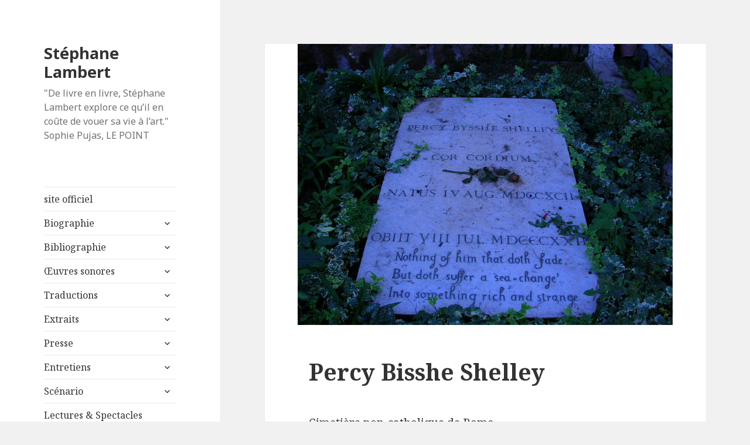

--- FILE ---
content_type: text/html; charset=UTF-8
request_url: http://www.stephanelambert.com/necropole-des-arts-lettres/percy-bisshe-shelley/
body_size: 13477
content:
<!DOCTYPE html>
<html lang="fr-FR" class="no-js">
<head>
	<meta charset="UTF-8">
	<meta name="viewport" content="width=device-width">
	<link rel="profile" href="http://gmpg.org/xfn/11">
	<link rel="pingback" href="http://www.stephanelambert.com/xmlrpc.php">
	<!--[if lt IE 9]>
	<script src="http://www.stephanelambert.com/wp-content/themes/twentyfifteen/js/html5.js"></script>
	<![endif]-->
	<script>(function(html){html.className = html.className.replace(/\bno-js\b/,'js')})(document.documentElement);</script>
<title>Percy Bisshe Shelley &#8211; Stéphane Lambert</title>
<meta name='robots' content='max-image-preview:large' />
<link rel='dns-prefetch' href='//fonts.googleapis.com' />
<link rel='dns-prefetch' href='//s.w.org' />
<link href='https://fonts.gstatic.com' crossorigin rel='preconnect' />
<link rel="alternate" type="application/rss+xml" title="Stéphane Lambert &raquo; Flux" href="http://www.stephanelambert.com/feed/" />
<link rel="alternate" type="application/rss+xml" title="Stéphane Lambert &raquo; Flux des commentaires" href="http://www.stephanelambert.com/comments/feed/" />
<link rel="alternate" type="application/rss+xml" title="Stéphane Lambert &raquo; Percy Bisshe Shelley Flux des commentaires" href="http://www.stephanelambert.com/necropole-des-arts-lettres/percy-bisshe-shelley/feed/" />
		<script type="text/javascript">
			window._wpemojiSettings = {"baseUrl":"https:\/\/s.w.org\/images\/core\/emoji\/13.0.1\/72x72\/","ext":".png","svgUrl":"https:\/\/s.w.org\/images\/core\/emoji\/13.0.1\/svg\/","svgExt":".svg","source":{"concatemoji":"http:\/\/www.stephanelambert.com\/wp-includes\/js\/wp-emoji-release.min.js?ver=5.7.14"}};
			!function(e,a,t){var n,r,o,i=a.createElement("canvas"),p=i.getContext&&i.getContext("2d");function s(e,t){var a=String.fromCharCode;p.clearRect(0,0,i.width,i.height),p.fillText(a.apply(this,e),0,0);e=i.toDataURL();return p.clearRect(0,0,i.width,i.height),p.fillText(a.apply(this,t),0,0),e===i.toDataURL()}function c(e){var t=a.createElement("script");t.src=e,t.defer=t.type="text/javascript",a.getElementsByTagName("head")[0].appendChild(t)}for(o=Array("flag","emoji"),t.supports={everything:!0,everythingExceptFlag:!0},r=0;r<o.length;r++)t.supports[o[r]]=function(e){if(!p||!p.fillText)return!1;switch(p.textBaseline="top",p.font="600 32px Arial",e){case"flag":return s([127987,65039,8205,9895,65039],[127987,65039,8203,9895,65039])?!1:!s([55356,56826,55356,56819],[55356,56826,8203,55356,56819])&&!s([55356,57332,56128,56423,56128,56418,56128,56421,56128,56430,56128,56423,56128,56447],[55356,57332,8203,56128,56423,8203,56128,56418,8203,56128,56421,8203,56128,56430,8203,56128,56423,8203,56128,56447]);case"emoji":return!s([55357,56424,8205,55356,57212],[55357,56424,8203,55356,57212])}return!1}(o[r]),t.supports.everything=t.supports.everything&&t.supports[o[r]],"flag"!==o[r]&&(t.supports.everythingExceptFlag=t.supports.everythingExceptFlag&&t.supports[o[r]]);t.supports.everythingExceptFlag=t.supports.everythingExceptFlag&&!t.supports.flag,t.DOMReady=!1,t.readyCallback=function(){t.DOMReady=!0},t.supports.everything||(n=function(){t.readyCallback()},a.addEventListener?(a.addEventListener("DOMContentLoaded",n,!1),e.addEventListener("load",n,!1)):(e.attachEvent("onload",n),a.attachEvent("onreadystatechange",function(){"complete"===a.readyState&&t.readyCallback()})),(n=t.source||{}).concatemoji?c(n.concatemoji):n.wpemoji&&n.twemoji&&(c(n.twemoji),c(n.wpemoji)))}(window,document,window._wpemojiSettings);
		</script>
		<style type="text/css">
img.wp-smiley,
img.emoji {
	display: inline !important;
	border: none !important;
	box-shadow: none !important;
	height: 1em !important;
	width: 1em !important;
	margin: 0 .07em !important;
	vertical-align: -0.1em !important;
	background: none !important;
	padding: 0 !important;
}
</style>
	<link rel='stylesheet' id='wp-block-library-css'  href='http://www.stephanelambert.com/wp-includes/css/dist/block-library/style.min.css?ver=5.7.14' type='text/css' media='all' />
<link rel='stylesheet' id='contact-form-7-css'  href='http://www.stephanelambert.com/wp-content/plugins/contact-form-7/includes/css/styles.css?ver=3.9.2' type='text/css' media='all' />
<link rel='stylesheet' id='twentyfifteen-fonts-css'  href='https://fonts.googleapis.com/css?family=Noto+Sans%3A400italic%2C700italic%2C400%2C700%7CNoto+Serif%3A400italic%2C700italic%2C400%2C700%7CInconsolata%3A400%2C700&#038;subset=latin%2Clatin-ext' type='text/css' media='all' />
<link rel='stylesheet' id='genericons-css'  href='http://www.stephanelambert.com/wp-content/themes/twentyfifteen/genericons/genericons.css?ver=3.2' type='text/css' media='all' />
<link rel='stylesheet' id='twentyfifteen-style-css'  href='http://www.stephanelambert.com/wp-content/themes/twentyfifteen/style.css?ver=5.7.14' type='text/css' media='all' />
<!--[if lt IE 9]>
<link rel='stylesheet' id='twentyfifteen-ie-css'  href='http://www.stephanelambert.com/wp-content/themes/twentyfifteen/css/ie.css?ver=20141010' type='text/css' media='all' />
<![endif]-->
<!--[if lt IE 8]>
<link rel='stylesheet' id='twentyfifteen-ie7-css'  href='http://www.stephanelambert.com/wp-content/themes/twentyfifteen/css/ie7.css?ver=20141010' type='text/css' media='all' />
<![endif]-->
<script type='text/javascript' src='http://www.stephanelambert.com/wp-includes/js/jquery/jquery.min.js?ver=3.5.1' id='jquery-core-js'></script>
<script type='text/javascript' src='http://www.stephanelambert.com/wp-includes/js/jquery/jquery-migrate.min.js?ver=3.3.2' id='jquery-migrate-js'></script>
<link rel="https://api.w.org/" href="http://www.stephanelambert.com/wp-json/" /><link rel="alternate" type="application/json" href="http://www.stephanelambert.com/wp-json/wp/v2/pages/1667" /><link rel="EditURI" type="application/rsd+xml" title="RSD" href="http://www.stephanelambert.com/xmlrpc.php?rsd" />
<link rel="wlwmanifest" type="application/wlwmanifest+xml" href="http://www.stephanelambert.com/wp-includes/wlwmanifest.xml" /> 
<meta name="generator" content="WordPress 5.7.14" />
<link rel="canonical" href="http://www.stephanelambert.com/necropole-des-arts-lettres/percy-bisshe-shelley/" />
<link rel='shortlink' href='http://www.stephanelambert.com/?p=1667' />
<link rel="alternate" type="application/json+oembed" href="http://www.stephanelambert.com/wp-json/oembed/1.0/embed?url=http%3A%2F%2Fwww.stephanelambert.com%2Fnecropole-des-arts-lettres%2Fpercy-bisshe-shelley%2F" />
<link rel="alternate" type="text/xml+oembed" href="http://www.stephanelambert.com/wp-json/oembed/1.0/embed?url=http%3A%2F%2Fwww.stephanelambert.com%2Fnecropole-des-arts-lettres%2Fpercy-bisshe-shelley%2F&#038;format=xml" />
</head>

<body class="page-template-default page page-id-1667 page-child parent-pageid-1438">
<div id="page" class="hfeed site">
	<a class="skip-link screen-reader-text" href="#content">Aller au contenu</a>

	<div id="sidebar" class="sidebar">
		<header id="masthead" class="site-header" role="banner">
			<div class="site-branding">
										<p class="site-title"><a href="http://www.stephanelambert.com/" rel="home">Stéphane Lambert</a></p>
											<p class="site-description">&quot;De livre en livre, Stéphane Lambert explore ce qu’il en coûte de vouer sa vie à l’art.&quot; Sophie Pujas, LE POINT</p>
									<button class="secondary-toggle">Menu et widgets</button>
			</div><!-- .site-branding -->
		</header><!-- .site-header -->

			<div id="secondary" class="secondary">

					<nav id="site-navigation" class="main-navigation" role="navigation">
				<div class="menu-menu-container"><ul id="menu-menu" class="nav-menu"><li id="menu-item-4371" class="menu-item menu-item-type-post_type menu-item-object-page menu-item-home menu-item-4371"><a href="http://www.stephanelambert.com/">site officiel</a></li>
<li id="menu-item-4372" class="menu-item menu-item-type-post_type menu-item-object-page menu-item-has-children menu-item-4372"><a href="http://www.stephanelambert.com/b/">Biographie</a>
<ul class="sub-menu">
	<li id="menu-item-4373" class="menu-item menu-item-type-post_type menu-item-object-page menu-item-4373"><a href="http://www.stephanelambert.com/b/biographie/">Biographie</a></li>
	<li id="menu-item-4374" class="menu-item menu-item-type-post_type menu-item-object-page menu-item-4374"><a href="http://www.stephanelambert.com/b/english-biography/">Biography</a></li>
</ul>
</li>
<li id="menu-item-4375" class="menu-item menu-item-type-post_type menu-item-object-page menu-item-has-children menu-item-4375"><a href="http://www.stephanelambert.com/bibliographie/">Bibliographie</a>
<ul class="sub-menu">
	<li id="menu-item-4467" class="menu-item menu-item-type-post_type menu-item-object-page menu-item-has-children menu-item-4467"><a href="http://www.stephanelambert.com/bibliographie/romans-recits-nouvelles/">Romans, récits, nouvelles</a>
	<ul class="sub-menu">
		<li id="menu-item-4574" class="menu-item menu-item-type-post_type menu-item-object-page menu-item-4574"><a href="http://www.stephanelambert.com/bibliographie/romans-recits-nouvelles/une-histoire-damour/">Une histoire d’amour</a></li>
		<li id="menu-item-4575" class="menu-item menu-item-type-post_type menu-item-object-page menu-item-4575"><a href="http://www.stephanelambert.com/bibliographie/romans-recits-nouvelles/comme-de-se-dire-dun-amour-quil-sera-le-dernier/">Comme de se dire d’un amour qu’il sera le dernier</a></li>
		<li id="menu-item-4696" class="menu-item menu-item-type-post_type menu-item-object-page menu-item-4696"><a href="http://www.stephanelambert.com/bibliographie/romans-recits-nouvelles/filiations/">Filiations</a></li>
		<li id="menu-item-4697" class="menu-item menu-item-type-post_type menu-item-object-page menu-item-4697"><a href="http://www.stephanelambert.com/bibliographie/romans-recits-nouvelles/mes-morts/">Mes Morts</a></li>
		<li id="menu-item-4609" class="menu-item menu-item-type-post_type menu-item-object-page menu-item-4609"><a href="http://www.stephanelambert.com/bibliographie/romans-recits-nouvelles/lhomme-de-marbre/">L’homme de marbre</a></li>
		<li id="menu-item-4610" class="menu-item menu-item-type-post_type menu-item-object-page menu-item-4610"><a href="http://www.stephanelambert.com/bibliographie/romans-recits-nouvelles/les-couleurs-de-la-nuit/">Les couleurs de la nuit</a></li>
		<li id="menu-item-4611" class="menu-item menu-item-type-post_type menu-item-object-page menu-item-4611"><a href="http://www.stephanelambert.com/bibliographie/romans-recits-nouvelles/mon-corps-mis-a-nu/">Mon Corps mis à nu</a></li>
		<li id="menu-item-4612" class="menu-item menu-item-type-post_type menu-item-object-page menu-item-4612"><a href="http://www.stephanelambert.com/bibliographie/romans-recits-nouvelles/paris-necropole/">Paris Nécropole</a></li>
		<li id="menu-item-4613" class="menu-item menu-item-type-post_type menu-item-object-page menu-item-4613"><a href="http://www.stephanelambert.com/bibliographie/romans-recits-nouvelles/charlot-aime-monsieur/">Charlot aime Monsieur</a></li>
		<li id="menu-item-4630" class="menu-item menu-item-type-post_type menu-item-object-page menu-item-4630"><a href="http://www.stephanelambert.com/bibliographie/romans-recits-nouvelles/avant-godot/">Avant Godot</a></li>
		<li id="menu-item-4631" class="menu-item menu-item-type-post_type menu-item-object-page menu-item-4631"><a href="http://www.stephanelambert.com/bibliographie/romans-recits-nouvelles/fraternelle-melancolie/">Fraternelle mélancolie</a></li>
		<li id="menu-item-4632" class="menu-item menu-item-type-post_type menu-item-object-page menu-item-4632"><a href="http://www.stephanelambert.com/bibliographie/romans-recits-nouvelles/lapocalypse-heureuse/">L’Apocalypse heureuse</a></li>
	</ul>
</li>
	<li id="menu-item-4468" class="menu-item menu-item-type-post_type menu-item-object-page menu-item-has-children menu-item-4468"><a href="http://www.stephanelambert.com/bibliographie/ecrits-sur-lart/">Ecrits sur l’art</a>
	<ul class="sub-menu">
		<li id="menu-item-4579" class="menu-item menu-item-type-post_type menu-item-object-page menu-item-4579"><a href="http://www.stephanelambert.com/bibliographie/ecrits-sur-lart/ladieu-au-paysage-les-nympheas-de-claude-monet/">L’Adieu au paysage : les Nymphéas de Claude Monet</a></li>
		<li id="menu-item-4593" class="menu-item menu-item-type-post_type menu-item-object-page menu-item-4593"><a href="http://www.stephanelambert.com/bibliographie/ecrits-sur-lart/mark-rothko-rever-de-ne-pas-etre/">Mark Rothko : Rêver de ne pas être</a></li>
		<li id="menu-item-4594" class="menu-item menu-item-type-post_type menu-item-object-page menu-item-4594"><a href="http://www.stephanelambert.com/bibliographie/ecrits-sur-lart/nicolas-de-stael-le-vertige-et-la-foi/">Nicolas de Staël. Le vertige et la foi</a></li>
		<li id="menu-item-4595" class="menu-item menu-item-type-post_type menu-item-object-page menu-item-4595"><a href="http://www.stephanelambert.com/bibliographie/ecrits-sur-lart/monet-impressions-de-letang/">Monet, impressions de l’étang</a></li>
		<li id="menu-item-4614" class="menu-item menu-item-type-post_type menu-item-object-page menu-item-4614"><a href="http://www.stephanelambert.com/bibliographie/ecrits-sur-lart/visions-de-goya-leclat-dans-le-desastre/">Visions de Goya. L’éclat dans le désastre</a></li>
		<li id="menu-item-4615" class="menu-item menu-item-type-post_type menu-item-object-page menu-item-4615"><a href="http://www.stephanelambert.com/bibliographie/ecrits-sur-lart/etre-moi-toujours-plus-fort-les-paysages-interieurs-de-leon-spilliaert/">Être moi, toujours plus fort. Les paysages intérieurs de Léon Spilliaert</a></li>
		<li id="menu-item-4616" class="menu-item menu-item-type-post_type menu-item-object-page menu-item-4616"><a href="http://www.stephanelambert.com/bibliographie/ecrits-sur-lart/tout-est-paysage/">Tout est paysage</a></li>
		<li id="menu-item-4617" class="menu-item menu-item-type-post_type menu-item-object-page menu-item-4617"><a href="http://www.stephanelambert.com/bibliographie/ecrits-sur-lart/paul-klee-jusquau-fond-de-lavenir/">Paul Klee jusqu’au fond de l’avenir</a></li>
		<li id="menu-item-4769" class="menu-item menu-item-type-post_type menu-item-object-page menu-item-4769"><a href="http://www.stephanelambert.com/bibliographie/ecrits-sur-lart/gerard-traquandi-evocation-en-12-fragments/">Gérard Traquandi. Evocation en 12 fragments</a></li>
		<li id="menu-item-4664" class="menu-item menu-item-type-post_type menu-item-object-page menu-item-4664"><a href="http://www.stephanelambert.com/bibliographie/ecrits-sur-lart/vincent-van-gogh-leternel-sous-lephemere/">Vincent Van Gogh, l’éternel sous l’éphémère</a></li>
		<li id="menu-item-4941" class="menu-item menu-item-type-post_type menu-item-object-page menu-item-4941"><a href="http://www.stephanelambert.com/bibliographie/ecrits-sur-lart/nicolas-de-stael-la-peinture-comme-un-feu/">Nicolas de Staël, la peinture comme un feu</a></li>
		<li id="menu-item-5198" class="menu-item menu-item-type-post_type menu-item-object-page menu-item-5198"><a href="http://www.stephanelambert.com/bibliographie/ecrits-sur-lart/retables-fabienne-verdier/">Retables | Fabienne Verdier</a></li>
		<li id="menu-item-5212" class="menu-item menu-item-type-post_type menu-item-object-page menu-item-5212"><a href="http://www.stephanelambert.com/bibliographie/ecrits-sur-lart/michel-mouffe-chez-le-corbusier/">Michel Mouffe chez Le Corbusier</a></li>
		<li id="menu-item-5255" class="menu-item menu-item-type-post_type menu-item-object-page menu-item-5255"><a href="http://www.stephanelambert.com/bibliographie/ecrits-sur-lart/un-autre-lieu/">Un autre lieu</a></li>
		<li id="menu-item-5275" class="menu-item menu-item-type-post_type menu-item-object-page menu-item-5275"><a href="http://www.stephanelambert.com/bibliographie/ecrits-sur-lart/van-gogh/">Van Gogh</a></li>
		<li id="menu-item-5349" class="menu-item menu-item-type-post_type menu-item-object-page menu-item-5349"><a href="http://www.stephanelambert.com/bibliographie/ecrits-sur-lart/fabienne-verdier-les-formes-de-linvisible/">Fabienne Verdier, les formes de l’invisible</a></li>
	</ul>
</li>
	<li id="menu-item-4388" class="menu-item menu-item-type-post_type menu-item-object-page menu-item-has-children menu-item-4388"><a href="http://www.stephanelambert.com/bibliographie/poesie/">Poésie</a>
	<ul class="sub-menu">
		<li id="menu-item-4576" class="menu-item menu-item-type-post_type menu-item-object-page menu-item-4576"><a href="http://www.stephanelambert.com/bibliographie/poesie/impacts-des-balles-a-blanc/">Impacts des balles à blanc</a></li>
		<li id="menu-item-4389" class="menu-item menu-item-type-post_type menu-item-object-page menu-item-4389"><a href="http://www.stephanelambert.com/bibliographie/poesie/le-sexe-et-la-main/">Le sexe et la main</a></li>
		<li id="menu-item-4390" class="menu-item menu-item-type-post_type menu-item-object-page menu-item-4390"><a href="http://www.stephanelambert.com/bibliographie/poesie/le-jardin-le-seisme-dans-les-pas-de-francois-muir/">Le jardin, le séisme. Dans les pas de François Muir</a></li>
		<li id="menu-item-4391" class="menu-item menu-item-type-post_type menu-item-object-page menu-item-4391"><a href="http://www.stephanelambert.com/bibliographie/poesie/chapelle-du-rien/">Chapelle du rien</a></li>
		<li id="menu-item-4392" class="menu-item menu-item-type-post_type menu-item-object-page menu-item-4392"><a href="http://www.stephanelambert.com/bibliographie/poesie/art-poems/">Art Poems</a></li>
		<li id="menu-item-4475" class="menu-item menu-item-type-post_type menu-item-object-page menu-item-4475"><a href="http://www.stephanelambert.com/bibliographie/poesie/ecriture-premiere/">Ecriture première</a></li>
		<li id="menu-item-5116" class="menu-item menu-item-type-post_type menu-item-object-page menu-item-5116"><a href="http://www.stephanelambert.com/bibliographie/poesie/ni-se-nommer/">ni se nommer</a></li>
	</ul>
</li>
	<li id="menu-item-4393" class="menu-item menu-item-type-post_type menu-item-object-page menu-item-has-children menu-item-4393"><a href="http://www.stephanelambert.com/bibliographie/documents/">Documents</a>
	<ul class="sub-menu">
		<li id="menu-item-4484" class="menu-item menu-item-type-post_type menu-item-object-page menu-item-4484"><a href="http://www.stephanelambert.com/bibliographie/documents/disgressions-conversations-avec-micheline-presle/">Di(s)gressions / Conversations avec Micheline Presle</a></li>
		<li id="menu-item-4483" class="menu-item menu-item-type-post_type menu-item-object-page menu-item-4483"><a href="http://www.stephanelambert.com/bibliographie/documents/bruxelles-identites-plurielles/">Bruxelles, identités plurielles</a></li>
		<li id="menu-item-4394" class="menu-item menu-item-type-post_type menu-item-object-page menu-item-4394"><a href="http://www.stephanelambert.com/bibliographie/documents/claude-regy-dans-le-desordre/">Claude Régy – Dans le désordre</a></li>
	</ul>
</li>
	<li id="menu-item-4547" class="menu-item menu-item-type-post_type menu-item-object-page menu-item-4547"><a href="http://www.stephanelambert.com/bibliographie/preface-postface/">Préface, postface</a></li>
	<li id="menu-item-4548" class="menu-item menu-item-type-post_type menu-item-object-page menu-item-4548"><a href="http://www.stephanelambert.com/bibliographie/dossier-critique/">Dossier critique</a></li>
	<li id="menu-item-4709" class="menu-item menu-item-type-post_type menu-item-object-page menu-item-4709"><a href="http://www.stephanelambert.com/bibliographie/publications-en-revue-en-ouvrage-collectif/">Parmi les publications en revue &#038; en ouvrage collectif</a></li>
</ul>
</li>
<li id="menu-item-4378" class="menu-item menu-item-type-post_type menu-item-object-page menu-item-has-children menu-item-4378"><a href="http://www.stephanelambert.com/oeuvres-sonores/">Œuvres sonores</a>
<ul class="sub-menu">
	<li id="menu-item-4523" class="menu-item menu-item-type-post_type menu-item-object-page menu-item-has-children menu-item-4523"><a href="http://www.stephanelambert.com/oeuvres-sonores/documentaires/">Documentaires radiophoniques</a>
	<ul class="sub-menu">
		<li id="menu-item-4490" class="menu-item menu-item-type-post_type menu-item-object-page menu-item-4490"><a href="http://www.stephanelambert.com/oeuvres-sonores/documentaires/le-commun-des-mortels/">Le Commun des mortels</a></li>
		<li id="menu-item-4592" class="menu-item menu-item-type-post_type menu-item-object-page menu-item-4592"><a href="http://www.stephanelambert.com/oeuvres-sonores/documentaires/teymour-une-autre-forme-dexistence/">Teymour, une autre forme d’existence</a></li>
		<li id="menu-item-4513" class="menu-item menu-item-type-post_type menu-item-object-page menu-item-4513"><a href="http://www.stephanelambert.com/oeuvres-sonores/documentaires/se-tenir-au-bord-du-fleuve-vertige-du-milieu-de-vie/">Se tenir au bord du fleuve. Vertige du milieu de vie</a></li>
		<li id="menu-item-4478" class="menu-item menu-item-type-post_type menu-item-object-page menu-item-4478"><a href="http://www.stephanelambert.com/oeuvres-sonores/documentaires/lirresistible-attrait-de-lart/">L’irrésistible attrait de l’art</a></li>
		<li id="menu-item-4477" class="menu-item menu-item-type-post_type menu-item-object-page menu-item-4477"><a href="http://www.stephanelambert.com/oeuvres-sonores/documentaires/chagall-et-moi/">Chagall et moi</a></li>
		<li id="menu-item-5010" class="menu-item menu-item-type-post_type menu-item-object-page menu-item-5010"><a href="http://www.stephanelambert.com/oeuvres-sonores/documentaires/van-gogh-therapie/">Van Gogh Thérapie</a></li>
		<li id="menu-item-5019" class="menu-item menu-item-type-post_type menu-item-object-page menu-item-5019"><a href="http://www.stephanelambert.com/oeuvres-sonores/documentaires/ecrivains-motorises/">Ecrivains motorisés</a></li>
	</ul>
</li>
	<li id="menu-item-4488" class="menu-item menu-item-type-post_type menu-item-object-page menu-item-has-children menu-item-4488"><a href="http://www.stephanelambert.com/oeuvres-sonores/fictions/">Fictions radiophoniques</a>
	<ul class="sub-menu">
		<li id="menu-item-4578" class="menu-item menu-item-type-post_type menu-item-object-page menu-item-4578"><a href="http://www.stephanelambert.com/oeuvres-sonores/fictions/etre-moi-toujours-plus-fort-les-paysages-interieurs-de-leon-spilliaert/">« Être moi, toujours plus fort » : les paysages intérieurs de Léon Spilliaert</a></li>
		<li id="menu-item-4577" class="menu-item menu-item-type-post_type menu-item-object-page menu-item-4577"><a href="http://www.stephanelambert.com/oeuvres-sonores/fictions/impressions-de-letang-les-nympheas-de-claude-monet/">Impressions de l’étang : les Nymphéas de Claude Monet</a></li>
		<li id="menu-item-4529" class="menu-item menu-item-type-post_type menu-item-object-page menu-item-4529"><a href="http://www.stephanelambert.com/oeuvres-sonores/fictions/nicolas-de-stael-portrait-de-lartiste-sur-fond-rouge/">Nicolas de Staël, portrait de l’artiste sur fond rouge</a></li>
		<li id="menu-item-4530" class="menu-item menu-item-type-post_type menu-item-object-page menu-item-4530"><a href="http://www.stephanelambert.com/oeuvres-sonores/fictions/melville-et-hawthorne-une-amitie-interdite/">Melville et Hawthorne, une amitié interdite</a></li>
		<li id="menu-item-4693" class="menu-item menu-item-type-post_type menu-item-object-page menu-item-4693"><a href="http://www.stephanelambert.com/oeuvres-sonores/fictions/le-dernier-goya/">Le dernier Goya</a></li>
	</ul>
</li>
	<li id="menu-item-4489" class="menu-item menu-item-type-post_type menu-item-object-page menu-item-has-children menu-item-4489"><a href="http://www.stephanelambert.com/oeuvres-sonores/fiction-pour-enfants/">Fictions pour enfants</a>
	<ul class="sub-menu">
		<li id="menu-item-4491" class="menu-item menu-item-type-post_type menu-item-object-page menu-item-4491"><a href="http://www.stephanelambert.com/oeuvres-sonores/fiction-pour-enfants/le-mythe-de-la-tete-dor/">Le Mythe de la Tête d’or</a></li>
	</ul>
</li>
	<li id="menu-item-4524" class="menu-item menu-item-type-post_type menu-item-object-page menu-item-has-children menu-item-4524"><a href="http://www.stephanelambert.com/oeuvres-sonores/divers/">Divers</a>
	<ul class="sub-menu">
		<li id="menu-item-4492" class="menu-item menu-item-type-post_type menu-item-object-page menu-item-4492"><a href="http://www.stephanelambert.com/oeuvres-sonores/divers/lettre-a-herman-melville/">Lettre à Herman Melville</a></li>
		<li id="menu-item-4493" class="menu-item menu-item-type-post_type menu-item-object-page menu-item-4493"><a href="http://www.stephanelambert.com/oeuvres-sonores/divers/amere-impaire/">Amère, impaire</a></li>
	</ul>
</li>
</ul>
</li>
<li id="menu-item-4382" class="menu-item menu-item-type-post_type menu-item-object-page menu-item-has-children menu-item-4382"><a href="http://www.stephanelambert.com/traductions/">Traductions</a>
<ul class="sub-menu">
	<li id="menu-item-4581" class="menu-item menu-item-type-post_type menu-item-object-page menu-item-has-children menu-item-4581"><a href="http://www.stephanelambert.com/traductions/livres/">Livres</a>
	<ul class="sub-menu">
		<li id="menu-item-4485" class="menu-item menu-item-type-post_type menu-item-object-page menu-item-4485"><a href="http://www.stephanelambert.com/traductions/livres/die-farben-der-nacht/">Die Farben der Nacht</a></li>
		<li id="menu-item-4591" class="menu-item menu-item-type-post_type menu-item-object-page menu-item-4591"><a href="http://www.stephanelambert.com/traductions/livres/moje-razgaljeno-telo/">Moje razgaljeno telo</a></li>
		<li id="menu-item-4590" class="menu-item menu-item-type-post_type menu-item-object-page menu-item-4590"><a href="http://www.stephanelambert.com/traductions/livres/mark-rothko-traumen-nicht-zu-sein/">Mark Rothko, Träumen nicht zu sein</a></li>
		<li id="menu-item-5171" class="menu-item menu-item-type-post_type menu-item-object-page menu-item-5171"><a href="http://www.stephanelambert.com/traductions/livres/auf-dem-weg-zu-godot/">Auf dem Weg zu Godot</a></li>
	</ul>
</li>
	<li id="menu-item-4688" class="menu-item menu-item-type-post_type menu-item-object-page menu-item-has-children menu-item-4688"><a href="http://www.stephanelambert.com/traductions/publications-en-revues-anthologies/">Publications en revues &#038; anthologies</a>
	<ul class="sub-menu">
		<li id="menu-item-4498" class="menu-item menu-item-type-post_type menu-item-object-page menu-item-4498"><a href="http://www.stephanelambert.com/traductions/publications-en-revues-anthologies/the-two-poets/">The Two Writers</a></li>
		<li id="menu-item-4499" class="menu-item menu-item-type-post_type menu-item-object-page menu-item-4499"><a href="http://www.stephanelambert.com/traductions/publications-en-revues-anthologies/die-tote-stadt/">Die tote Stadt</a></li>
		<li id="menu-item-4511" class="menu-item menu-item-type-post_type menu-item-object-page menu-item-4511"><a href="http://www.stephanelambert.com/traductions/publications-en-revues-anthologies/orasul-mort/">Oraşul mort</a></li>
		<li id="menu-item-4512" class="menu-item menu-item-type-post_type menu-item-object-page menu-item-4512"><a href="http://www.stephanelambert.com/traductions/publications-en-revues-anthologies/my-body-laid-bare-mon-corps-mis-a-nu/">My Body Laid Bare</a></li>
		<li id="menu-item-4534" class="menu-item menu-item-type-post_type menu-item-object-page menu-item-4534"><a href="http://www.stephanelambert.com/traductions/publications-en-revues-anthologies/kapel-van-het-niets/">Kapel van het niets</a></li>
		<li id="menu-item-4535" class="menu-item menu-item-type-post_type menu-item-object-page menu-item-4535"><a href="http://www.stephanelambert.com/traductions/publications-en-revues-anthologies/metamorphosis-poetry-for-cy-twombly/">Poetry for Cy Twombly</a></li>
		<li id="menu-item-4536" class="menu-item menu-item-type-post_type menu-item-object-page menu-item-4536"><a href="http://www.stephanelambert.com/traductions/publications-en-revues-anthologies/metamorphosis-poezie-voor-cy-twombly/">Poëzie voor Cy Twombly</a></li>
		<li id="menu-item-4537" class="menu-item menu-item-type-post_type menu-item-object-page menu-item-4537"><a href="http://www.stephanelambert.com/traductions/publications-en-revues-anthologies/traduction-ukrainienne/">Par-delà monts et démons (traduction ukrainienne)</a></li>
		<li id="menu-item-4629" class="menu-item menu-item-type-post_type menu-item-object-page menu-item-4629"><a href="http://www.stephanelambert.com/traductions/publications-en-revues-anthologies/nicolas-de-stael-wisdom-and-war/">Nicolas de Staël / Wisdom and War</a></li>
	</ul>
</li>
</ul>
</li>
<li id="menu-item-4381" class="menu-item menu-item-type-post_type menu-item-object-page menu-item-has-children menu-item-4381"><a href="http://www.stephanelambert.com/extraits/">Extraits</a>
<ul class="sub-menu">
	<li id="menu-item-4583" class="menu-item menu-item-type-post_type menu-item-object-page menu-item-4583"><a href="http://www.stephanelambert.com/extraits/une-histoire-damour/">Une histoire d’amour</a></li>
	<li id="menu-item-4584" class="menu-item menu-item-type-post_type menu-item-object-page menu-item-4584"><a href="http://www.stephanelambert.com/extraits/comme-de-se-dire-dun-amour-quil-sera-le-dernier/">Comme de se dire d’un amour qu’il sera le dernier</a></li>
	<li id="menu-item-4619" class="menu-item menu-item-type-post_type menu-item-object-page menu-item-4619"><a href="http://www.stephanelambert.com/extraits/bruxelles-identites-plurielles/">Bruxelles, identités plurielles</a></li>
	<li id="menu-item-4585" class="menu-item menu-item-type-post_type menu-item-object-page menu-item-4585"><a href="http://www.stephanelambert.com/extraits/filiations/">Filiations</a></li>
	<li id="menu-item-4586" class="menu-item menu-item-type-post_type menu-item-object-page menu-item-4586"><a href="http://www.stephanelambert.com/extraits/mes-morts/">Mes Morts</a></li>
	<li id="menu-item-4605" class="menu-item menu-item-type-post_type menu-item-object-page menu-item-4605"><a href="http://www.stephanelambert.com/extraits/lhomme-de-marbre/">L’homme de marbre</a></li>
	<li id="menu-item-4606" class="menu-item menu-item-type-post_type menu-item-object-page menu-item-4606"><a href="http://www.stephanelambert.com/extraits/les-couleurs-de-la-nuit/">Les couleurs de la nuit</a></li>
	<li id="menu-item-4607" class="menu-item menu-item-type-post_type menu-item-object-page menu-item-4607"><a href="http://www.stephanelambert.com/extraits/ladieu-au-paysage/">L’Adieu au paysage</a></li>
	<li id="menu-item-4608" class="menu-item menu-item-type-post_type menu-item-object-page menu-item-4608"><a href="http://www.stephanelambert.com/extraits/mark-rothko/">Mark Rothko</a></li>
	<li id="menu-item-4618" class="menu-item menu-item-type-post_type menu-item-object-page menu-item-4618"><a href="http://www.stephanelambert.com/extraits/le-sexe-et-la-main/">Le sexe et la main</a></li>
	<li id="menu-item-4620" class="menu-item menu-item-type-post_type menu-item-object-page menu-item-4620"><a href="http://www.stephanelambert.com/extraits/mon-corps-mis-a-nu/">Mon Corps mis à nu</a></li>
	<li id="menu-item-4621" class="menu-item menu-item-type-post_type menu-item-object-page menu-item-4621"><a href="http://www.stephanelambert.com/extraits/le-jardin-le-seisme-dans-les-pas-de-francois-muir/">Le jardin, le séisme. Dans les pas de François Muir</a></li>
	<li id="menu-item-4622" class="menu-item menu-item-type-post_type menu-item-object-page menu-item-4622"><a href="http://www.stephanelambert.com/extraits/chapelle-du-rien/">Chapelle du rien</a></li>
	<li id="menu-item-4623" class="menu-item menu-item-type-post_type menu-item-object-page menu-item-4623"><a href="http://www.stephanelambert.com/extraits/paris-necropole/">Paris Nécropole</a></li>
	<li id="menu-item-4624" class="menu-item menu-item-type-post_type menu-item-object-page menu-item-4624"><a href="http://www.stephanelambert.com/extraits/nicolas-de-stael-le-vertige-et-la-foi/">Nicolas de Staël. Le vertige et la foi</a></li>
	<li id="menu-item-4625" class="menu-item menu-item-type-post_type menu-item-object-page menu-item-4625"><a href="http://www.stephanelambert.com/extraits/avant-godot/">Avant Godot</a></li>
	<li id="menu-item-4626" class="menu-item menu-item-type-post_type menu-item-object-page menu-item-4626"><a href="http://www.stephanelambert.com/extraits/monet-impressions-de-letang/">Monet, impressions de l’étang</a></li>
	<li id="menu-item-4627" class="menu-item menu-item-type-post_type menu-item-object-page menu-item-4627"><a href="http://www.stephanelambert.com/extraits/fraternelle-melancolie/">Fraternelle mélancolie</a></li>
	<li id="menu-item-4628" class="menu-item menu-item-type-post_type menu-item-object-page menu-item-4628"><a href="http://www.stephanelambert.com/extraits/art-poems/">Art Poems</a></li>
	<li id="menu-item-4653" class="menu-item menu-item-type-post_type menu-item-object-page menu-item-4653"><a href="http://www.stephanelambert.com/extraits/visions-de-goya/">Visions de Goya. L’éclat dans le désastre</a></li>
	<li id="menu-item-4654" class="menu-item menu-item-type-post_type menu-item-object-page menu-item-4654"><a href="http://www.stephanelambert.com/extraits/etre-moi-toujours-plus-fort/">Être moi, toujours plus fort</a></li>
	<li id="menu-item-4655" class="menu-item menu-item-type-post_type menu-item-object-page menu-item-4655"><a href="http://www.stephanelambert.com/extraits/ecriture-premiere/">Ecriture première</a></li>
	<li id="menu-item-4656" class="menu-item menu-item-type-post_type menu-item-object-page menu-item-4656"><a href="http://www.stephanelambert.com/extraits/paul-klee-jusquau-fond-de-lavenir/">Paul Klee jusqu’au fond de l’avenir</a></li>
	<li id="menu-item-4657" class="menu-item menu-item-type-post_type menu-item-object-page menu-item-4657"><a href="http://www.stephanelambert.com/extraits/lapocalypse-heureuse/">L’Apocalypse heureuse</a></li>
	<li id="menu-item-4674" class="menu-item menu-item-type-post_type menu-item-object-page menu-item-4674"><a href="http://www.stephanelambert.com/extraits/vincent-van-gogh-leternel-sous-lephemere/">Vincent Van Gogh, l’éternel sous l’éphémère</a></li>
	<li id="menu-item-4978" class="menu-item menu-item-type-post_type menu-item-object-page menu-item-4978"><a href="http://www.stephanelambert.com/extraits/nicolas-de-stael-la-peinture-comme-un-feu-2/">Nicolas de Staël. La peinture comme un feu</a></li>
	<li id="menu-item-5115" class="menu-item menu-item-type-post_type menu-item-object-page menu-item-5115"><a href="http://www.stephanelambert.com/extraits/ni-se-nommer/">ni se nommer</a></li>
	<li id="menu-item-5372" class="menu-item menu-item-type-post_type menu-item-object-page menu-item-5372"><a href="http://www.stephanelambert.com/extraits/fabienne-verdier-les-formes-de-linvisible/">Fabienne Verdier, les formes de l’invisible</a></li>
</ul>
</li>
<li id="menu-item-4376" class="menu-item menu-item-type-post_type menu-item-object-page menu-item-has-children menu-item-4376"><a href="http://www.stephanelambert.com/presse/">Presse</a>
<ul class="sub-menu">
	<li id="menu-item-4496" class="menu-item menu-item-type-post_type menu-item-object-page menu-item-4496"><a href="http://www.stephanelambert.com/presse/temoignages/">Témoignages</a></li>
	<li id="menu-item-4497" class="menu-item menu-item-type-post_type menu-item-object-page menu-item-4497"><a href="http://www.stephanelambert.com/presse/charlot-aime-monsieur/">Charlot aime Monsieur</a></li>
	<li id="menu-item-4596" class="menu-item menu-item-type-post_type menu-item-object-page menu-item-4596"><a href="http://www.stephanelambert.com/presse/filiations/">Filiations</a></li>
	<li id="menu-item-4597" class="menu-item menu-item-type-post_type menu-item-object-page menu-item-4597"><a href="http://www.stephanelambert.com/presse/bruxelles-identites-plurielles/">Bruxelles, identités plurielles</a></li>
	<li id="menu-item-4598" class="menu-item menu-item-type-post_type menu-item-object-page menu-item-4598"><a href="http://www.stephanelambert.com/presse/donnez-nous-des-maitres-qui-celebrent-lici-bas/">« Donnez-nous des maîtres qui célèbrent l’Ici-Bas »</a></li>
	<li id="menu-item-4599" class="menu-item menu-item-type-post_type menu-item-object-page menu-item-4599"><a href="http://www.stephanelambert.com/presse/mes-morts/">Mes Morts</a></li>
	<li id="menu-item-4600" class="menu-item menu-item-type-post_type menu-item-object-page menu-item-4600"><a href="http://www.stephanelambert.com/presse/impacts-des-balles-a-blanc/">Impacts des balles à blanc</a></li>
	<li id="menu-item-4633" class="menu-item menu-item-type-post_type menu-item-object-page menu-item-4633"><a href="http://www.stephanelambert.com/presse/lhomme-de-marbre/">L’homme de marbre</a></li>
	<li id="menu-item-4634" class="menu-item menu-item-type-post_type menu-item-object-page menu-item-4634"><a href="http://www.stephanelambert.com/presse/ladieu-au-paysage/">L’Adieu au paysage</a></li>
	<li id="menu-item-4635" class="menu-item menu-item-type-post_type menu-item-object-page menu-item-4635"><a href="http://www.stephanelambert.com/presse/les-couleurs-de-la-nuit/">Les couleurs de la nuit</a></li>
	<li id="menu-item-4636" class="menu-item menu-item-type-post_type menu-item-object-page menu-item-4636"><a href="http://www.stephanelambert.com/presse/le-sexe-et-la-main/">Le sexe et la main</a></li>
	<li id="menu-item-4637" class="menu-item menu-item-type-post_type menu-item-object-page menu-item-4637"><a href="http://www.stephanelambert.com/presse/mark-rothko/">Mark Rothko</a></li>
	<li id="menu-item-4638" class="menu-item menu-item-type-post_type menu-item-object-page menu-item-4638"><a href="http://www.stephanelambert.com/presse/mon-corps-mis-a-nu/">Mon Corps mis à nu</a></li>
	<li id="menu-item-4639" class="menu-item menu-item-type-post_type menu-item-object-page menu-item-4639"><a href="http://www.stephanelambert.com/presse/le-jardin-le-seisme-dans-les-pas-de-francois-muir/">Le jardin, le séisme. Dans les pas de François Muir</a></li>
	<li id="menu-item-4640" class="menu-item menu-item-type-post_type menu-item-object-page menu-item-4640"><a href="http://www.stephanelambert.com/presse/chapelle-du-rien/">Chapelle du rien</a></li>
	<li id="menu-item-4641" class="menu-item menu-item-type-post_type menu-item-object-page menu-item-4641"><a href="http://www.stephanelambert.com/presse/paris-necropole/">Paris Nécropole</a></li>
	<li id="menu-item-4642" class="menu-item menu-item-type-post_type menu-item-object-page menu-item-4642"><a href="http://www.stephanelambert.com/presse/nicolas-de-stael-le-vertige-et-la-foi/">Nicolas de Staël. Le vertige et la foi</a></li>
	<li id="menu-item-4643" class="menu-item menu-item-type-post_type menu-item-object-page menu-item-4643"><a href="http://www.stephanelambert.com/presse/avant-godot/">Avant Godot</a></li>
	<li id="menu-item-4644" class="menu-item menu-item-type-post_type menu-item-object-page menu-item-4644"><a href="http://www.stephanelambert.com/presse/monet-impressions-de-letang/">Monet, impressions de l’étang</a></li>
	<li id="menu-item-4645" class="menu-item menu-item-type-post_type menu-item-object-page menu-item-4645"><a href="http://www.stephanelambert.com/presse/fraternelle-melancolie/">Fraternelle mélancolie</a></li>
	<li id="menu-item-4646" class="menu-item menu-item-type-post_type menu-item-object-page menu-item-4646"><a href="http://www.stephanelambert.com/presse/art-poems/">Art Poems</a></li>
	<li id="menu-item-4647" class="menu-item menu-item-type-post_type menu-item-object-page menu-item-4647"><a href="http://www.stephanelambert.com/presse/visions-de-goya-leclat-dans-le-desastre/">Visions de Goya. L’éclat dans le désastre</a></li>
	<li id="menu-item-4648" class="menu-item menu-item-type-post_type menu-item-object-page menu-item-4648"><a href="http://www.stephanelambert.com/presse/etre-moi-toujours-plus-fort/">Être moi, toujours plus fort</a></li>
	<li id="menu-item-4649" class="menu-item menu-item-type-post_type menu-item-object-page menu-item-4649"><a href="http://www.stephanelambert.com/presse/ecriture-premiere/">Ecriture première</a></li>
	<li id="menu-item-4650" class="menu-item menu-item-type-post_type menu-item-object-page menu-item-4650"><a href="http://www.stephanelambert.com/presse/tout-est-paysage/">Tout est paysage</a></li>
	<li id="menu-item-4651" class="menu-item menu-item-type-post_type menu-item-object-page menu-item-4651"><a href="http://www.stephanelambert.com/presse/paul-klee-jusquau-fond-de-lavenir/">Paul Klee jusqu’au fond de l’avenir</a></li>
	<li id="menu-item-4652" class="menu-item menu-item-type-post_type menu-item-object-page menu-item-4652"><a href="http://www.stephanelambert.com/presse/lapocalypse-heureuse/">L’Apocalypse heureuse</a></li>
	<li id="menu-item-4673" class="menu-item menu-item-type-post_type menu-item-object-page menu-item-4673"><a href="http://www.stephanelambert.com/presse/vincent-van-gogh-leternel-sous-lephemere/">Vincent Van Gogh, l’éternel sous l’éphémère</a></li>
	<li id="menu-item-4975" class="menu-item menu-item-type-post_type menu-item-object-page menu-item-4975"><a href="http://www.stephanelambert.com/presse/nicolas-de-stael-la-peinture-comme-un-feu/">Nicolas de Staël. La peinture comme un feu</a></li>
	<li id="menu-item-5114" class="menu-item menu-item-type-post_type menu-item-object-page menu-item-5114"><a href="http://www.stephanelambert.com/presse/ni-se-nommer/">ni se nommer</a></li>
	<li id="menu-item-5297" class="menu-item menu-item-type-post_type menu-item-object-page menu-item-5297"><a href="http://www.stephanelambert.com/presse/van-gogh/">Van Gogh</a></li>
	<li id="menu-item-5362" class="menu-item menu-item-type-post_type menu-item-object-page menu-item-5362"><a href="http://www.stephanelambert.com/presse/fabienne-verdier-les-formes-de-linvisible/">Fabienne Verdier, les formes de l’invisible</a></li>
</ul>
</li>
<li id="menu-item-4377" class="menu-item menu-item-type-post_type menu-item-object-page menu-item-has-children menu-item-4377"><a href="http://www.stephanelambert.com/entretiens/">Entretiens</a>
<ul class="sub-menu">
	<li id="menu-item-4487" class="menu-item menu-item-type-post_type menu-item-object-page menu-item-has-children menu-item-4487"><a href="http://www.stephanelambert.com/entretiens/entretiens-ecrits/">entretiens écrits</a>
	<ul class="sub-menu">
		<li id="menu-item-4495" class="menu-item menu-item-type-post_type menu-item-object-page menu-item-4495"><a href="http://www.stephanelambert.com/entretiens/entretiens-ecrits/stephane-lambert-devenir-un-je-depersonnalise/">« Devenir un « je » dépersonnalisé »</a></li>
		<li id="menu-item-4494" class="menu-item menu-item-type-post_type menu-item-object-page menu-item-4494"><a href="http://www.stephanelambert.com/entretiens/entretiens-ecrits/stephane-lambert-le-miroir-aux-silhouettes/">Stéphane Lambert : le miroir aux silhouettes</a></li>
		<li id="menu-item-4540" class="menu-item menu-item-type-post_type menu-item-object-page menu-item-4540"><a href="http://www.stephanelambert.com/entretiens/entretiens-ecrits/interview-a-propos-de-rothko-sur-le-site-bela/">Interview à propos de Rothko sur le site Bela</a></li>
		<li id="menu-item-4525" class="menu-item menu-item-type-post_type menu-item-object-page menu-item-4525"><a href="http://www.stephanelambert.com/entretiens/entretiens-ecrits/entretien-avec-pierre-ahnne/">Entretien avec Pierre Ahnne</a></li>
		<li id="menu-item-4526" class="menu-item menu-item-type-post_type menu-item-object-page menu-item-4526"><a href="http://www.stephanelambert.com/entretiens/entretiens-ecrits/entretien-avec-archibald-ploom-a-propos-de-rothko/">Entretien avec Archibald Ploom à propos de Rothko</a></li>
		<li id="menu-item-4539" class="menu-item menu-item-type-post_type menu-item-object-page menu-item-4539"><a href="http://www.stephanelambert.com/entretiens/entretiens-ecrits/portrait-entretien-dans-le-carnet-et-les-instants/">Portrait &#038; entretien dans Le Carnet et les Instants</a></li>
		<li id="menu-item-4809" class="menu-item menu-item-type-post_type menu-item-object-page menu-item-4809"><a href="http://www.stephanelambert.com/entretiens/entretiens-ecrits/lune-des-forces-de-la-litterature/">« L’une des forces de la littérature… »</a></li>
	</ul>
</li>
	<li id="menu-item-4486" class="menu-item menu-item-type-post_type menu-item-object-page menu-item-has-children menu-item-4486"><a href="http://www.stephanelambert.com/entretiens/entretiens-sonores/">entretiens sonores</a>
	<ul class="sub-menu">
		<li id="menu-item-4506" class="menu-item menu-item-type-post_type menu-item-object-page menu-item-has-children menu-item-4506"><a href="http://www.stephanelambert.com/entretiens/entretiens-sonores/france-inter/">France Inter</a>
		<ul class="sub-menu">
			<li id="menu-item-4509" class="menu-item menu-item-type-post_type menu-item-object-page menu-item-4509"><a href="http://www.stephanelambert.com/entretiens/entretiens-sonores/france-inter/affaires-sensibles/">Affaires sensibles</a></li>
			<li id="menu-item-4508" class="menu-item menu-item-type-post_type menu-item-object-page menu-item-4508"><a href="http://www.stephanelambert.com/entretiens/entretiens-sonores/france-inter/la-librairie-francophone/">La Librairie francophone</a></li>
		</ul>
</li>
		<li id="menu-item-4507" class="menu-item menu-item-type-post_type menu-item-object-page menu-item-has-children menu-item-4507"><a href="http://www.stephanelambert.com/entretiens/entretiens-sonores/france-culture/">France Culture</a>
		<ul class="sub-menu">
			<li id="menu-item-4501" class="menu-item menu-item-type-post_type menu-item-object-page menu-item-4501"><a href="http://www.stephanelambert.com/entretiens/entretiens-sonores/france-culture/a-plus-dun-titre/">A plus d’un titre</a></li>
			<li id="menu-item-4500" class="menu-item menu-item-type-post_type menu-item-object-page menu-item-4500"><a href="http://www.stephanelambert.com/entretiens/entretiens-sonores/france-culture/une-vie-une-oeuvre/">Une vie, une oeuvre</a></li>
			<li id="menu-item-4520" class="menu-item menu-item-type-post_type menu-item-object-page menu-item-4520"><a href="http://www.stephanelambert.com/entretiens/entretiens-sonores/france-culture/poesie-et-ainsi-de-suite/">Poésie et ainsi de suite</a></li>
			<li id="menu-item-4518" class="menu-item menu-item-type-post_type menu-item-object-page menu-item-4518"><a href="http://www.stephanelambert.com/entretiens/entretiens-sonores/france-culture/un-autre-jour-est-possible/">Un autre jour est possible (1)</a></li>
			<li id="menu-item-4519" class="menu-item menu-item-type-post_type menu-item-object-page menu-item-4519"><a href="http://www.stephanelambert.com/entretiens/entretiens-sonores/france-culture/un-autre-jour-est-possible-2/">Un autre jour est possible (2)</a></li>
			<li id="menu-item-4538" class="menu-item menu-item-type-post_type menu-item-object-page menu-item-4538"><a href="http://www.stephanelambert.com/entretiens/entretiens-sonores/france-culture/lart-est-la-matiere/">L’art est la matière</a></li>
		</ul>
</li>
		<li id="menu-item-4532" class="menu-item menu-item-type-post_type menu-item-object-page menu-item-has-children menu-item-4532"><a href="http://www.stephanelambert.com/entretiens/entretiens-sonores/rtbf-la-premiere/">RTBF La Première</a>
		<ul class="sub-menu">
			<li id="menu-item-4573" class="menu-item menu-item-type-post_type menu-item-object-page menu-item-4573"><a href="http://www.stephanelambert.com/entretiens/entretiens-sonores/rtbf-la-premiere/entrez-sans-frapper/">Entrez sans frapper (1)</a></li>
			<li id="menu-item-4719" class="menu-item menu-item-type-post_type menu-item-object-page menu-item-4719"><a href="http://www.stephanelambert.com/entretiens/entretiens-sonores/rtbf-la-premiere/entrez-sans-frapper-2/">Entrez sans frapper (2)</a></li>
			<li id="menu-item-4572" class="menu-item menu-item-type-post_type menu-item-object-page menu-item-4572"><a href="http://www.stephanelambert.com/entretiens/entretiens-sonores/rtbf-la-premiere/dans-quel-monde-on-vit/">Dans quel monde on vit (1)</a></li>
			<li id="menu-item-4723" class="menu-item menu-item-type-post_type menu-item-object-page menu-item-4723"><a href="http://www.stephanelambert.com/entretiens/entretiens-sonores/rtbf-la-premiere/dans-quel-monde-on-vit-2/">Dans quel monde on vit (2)</a></li>
		</ul>
</li>
		<li id="menu-item-4541" class="menu-item menu-item-type-post_type menu-item-object-page menu-item-has-children menu-item-4541"><a href="http://www.stephanelambert.com/entretiens/entretiens-sonores/rtbf-musiq3/">RTBF Musiq3</a>
		<ul class="sub-menu">
			<li id="menu-item-4502" class="menu-item menu-item-type-post_type menu-item-object-page menu-item-4502"><a href="http://www.stephanelambert.com/entretiens/entretiens-sonores/rtbf-musiq3/demandez-le-programme/">Demandez le programme (1)</a></li>
			<li id="menu-item-4503" class="menu-item menu-item-type-post_type menu-item-object-page menu-item-4503"><a href="http://www.stephanelambert.com/entretiens/entretiens-sonores/rtbf-musiq3/demandez-le-programme-2/">Demandez le programme (2)</a></li>
			<li id="menu-item-4521" class="menu-item menu-item-type-post_type menu-item-object-page menu-item-4521"><a href="http://www.stephanelambert.com/entretiens/entretiens-sonores/rtbf-musiq3/demandez-le-programme-3/">Demandez le programme (3)</a></li>
			<li id="menu-item-4522" class="menu-item menu-item-type-post_type menu-item-object-page menu-item-4522"><a href="http://www.stephanelambert.com/entretiens/entretiens-sonores/rtbf-musiq3/demandez-le-programme-4/">Demandez le programme (4)</a></li>
			<li id="menu-item-4604" class="menu-item menu-item-type-post_type menu-item-object-page menu-item-4604"><a href="http://www.stephanelambert.com/entretiens/entretiens-sonores/rtbf-musiq3/demandez-le-programme-5/">Demandez le programme (5)</a></li>
			<li id="menu-item-4793" class="menu-item menu-item-type-post_type menu-item-object-page menu-item-4793"><a href="http://www.stephanelambert.com/entretiens/entretiens-sonores/rtbf-musiq3/a-portee-de-mots/">A portée de mots</a></li>
		</ul>
</li>
		<li id="menu-item-4531" class="menu-item menu-item-type-post_type menu-item-object-page menu-item-has-children menu-item-4531"><a href="http://www.stephanelambert.com/entretiens/entretiens-sonores/rts/">RTS Espace 2</a>
		<ul class="sub-menu">
			<li id="menu-item-4504" class="menu-item menu-item-type-post_type menu-item-object-page menu-item-4504"><a href="http://www.stephanelambert.com/entretiens/entretiens-sonores/rts/entre-les-lignes/">Entre les lignes (1)</a></li>
			<li id="menu-item-4505" class="menu-item menu-item-type-post_type menu-item-object-page menu-item-4505"><a href="http://www.stephanelambert.com/entretiens/entretiens-sonores/rts/entre-les-lignes-2/">Entre les lignes (2)</a></li>
			<li id="menu-item-4533" class="menu-item menu-item-type-post_type menu-item-object-page menu-item-4533"><a href="http://www.stephanelambert.com/entretiens/entretiens-sonores/rts/versus-lire/">Versus-lire</a></li>
		</ul>
</li>
		<li id="menu-item-4542" class="menu-item menu-item-type-post_type menu-item-object-page menu-item-has-children menu-item-4542"><a href="http://www.stephanelambert.com/entretiens/entretiens-sonores/rcf/">RCF</a>
		<ul class="sub-menu">
			<li id="menu-item-4510" class="menu-item menu-item-type-post_type menu-item-object-page menu-item-4510"><a href="http://www.stephanelambert.com/entretiens/entretiens-sonores/rcf/tu-men-liras-tant/">Tu m’en liras tant (1)</a></li>
			<li id="menu-item-4737" class="menu-item menu-item-type-post_type menu-item-object-page menu-item-4737"><a href="http://www.stephanelambert.com/entretiens/entretiens-sonores/rcf/tu-men-liras-tant-2/">Tu m’en liras tant (2)</a></li>
		</ul>
</li>
		<li id="menu-item-4735" class="menu-item menu-item-type-post_type menu-item-object-page menu-item-has-children menu-item-4735"><a href="http://www.stephanelambert.com/entretiens/entretiens-sonores/frequence-protestante/">Fréquence Protestante</a>
		<ul class="sub-menu">
			<li id="menu-item-4734" class="menu-item menu-item-type-post_type menu-item-object-page menu-item-4734"><a href="http://www.stephanelambert.com/entretiens/entretiens-sonores/frequence-protestante/points-de-suspension-2/">Points de suspension</a></li>
		</ul>
</li>
	</ul>
</li>
</ul>
</li>
<li id="menu-item-4983" class="menu-item menu-item-type-post_type menu-item-object-page menu-item-has-children menu-item-4983"><a href="http://www.stephanelambert.com/scenario/">Scénario</a>
<ul class="sub-menu">
	<li id="menu-item-4987" class="menu-item menu-item-type-post_type menu-item-object-page menu-item-4987"><a href="http://www.stephanelambert.com/scenario/nicolas-de-stael-la-peinture-a-vif/">Nicolas de Staël, la peinture à vif</a></li>
</ul>
</li>
<li id="menu-item-4379" class="menu-item menu-item-type-post_type menu-item-object-page menu-item-4379"><a href="http://www.stephanelambert.com/lectures-spectacles/">Lectures &#038; Spectacles</a></li>
<li id="menu-item-4862" class="menu-item menu-item-type-post_type menu-item-object-page menu-item-has-children menu-item-4862"><a href="http://www.stephanelambert.com/expositions-autres-evenements/">Exposition</a>
<ul class="sub-menu">
	<li id="menu-item-4867" class="menu-item menu-item-type-post_type menu-item-object-page menu-item-4867"><a href="http://www.stephanelambert.com/expositions-autres-evenements/le-monde-transfigure-musee-national-chagall/">« Le Monde transfiguré » – Musée national Chagall</a></li>
</ul>
</li>
<li id="menu-item-4383" class="menu-item menu-item-type-post_type menu-item-object-page current-page-ancestor current-menu-ancestor current-menu-parent current-page-parent current_page_parent current_page_ancestor menu-item-has-children menu-item-4383"><a href="http://www.stephanelambert.com/necropole-des-arts-lettres/">Nécropole des arts</a>
<ul class="sub-menu">
	<li id="menu-item-4386" class="menu-item menu-item-type-post_type menu-item-object-page menu-item-4386"><a href="http://www.stephanelambert.com/necropole-des-arts-lettres/guillaume-apollinaire/">Guillaume Apollinaire</a></li>
	<li id="menu-item-4387" class="menu-item menu-item-type-post_type menu-item-object-page menu-item-4387"><a href="http://www.stephanelambert.com/necropole-des-arts-lettres/antonin-artaud/">Antonin Artaud</a></li>
	<li id="menu-item-4527" class="menu-item menu-item-type-post_type menu-item-object-page menu-item-4527"><a href="http://www.stephanelambert.com/necropole-des-arts-lettres/johann-sebastian-bach/">Johann Sebastian Bach</a></li>
	<li id="menu-item-4528" class="menu-item menu-item-type-post_type menu-item-object-page menu-item-4528"><a href="http://www.stephanelambert.com/necropole-des-arts-lettres/honore-de-balzac/">Honoré de Balzac</a></li>
	<li id="menu-item-4469" class="menu-item menu-item-type-post_type menu-item-object-page menu-item-4469"><a href="http://www.stephanelambert.com/necropole-des-arts-lettres/charles-baudelaire/">Charles Baudelaire</a></li>
	<li id="menu-item-4470" class="menu-item menu-item-type-post_type menu-item-object-page menu-item-4470"><a href="http://www.stephanelambert.com/necropole-des-arts-lettres/samuel-beckett/">Samuel Beckett</a></li>
	<li id="menu-item-4471" class="menu-item menu-item-type-post_type menu-item-object-page menu-item-4471"><a href="http://www.stephanelambert.com/necropole-des-arts-lettres/walter-benjamin/">Walter Benjamin</a></li>
	<li id="menu-item-4472" class="menu-item menu-item-type-post_type menu-item-object-page menu-item-4472"><a href="http://www.stephanelambert.com/necropole-des-arts-lettres/alexandre-blok/">Alexandre Blok</a></li>
	<li id="menu-item-4473" class="menu-item menu-item-type-post_type menu-item-object-page menu-item-4473"><a href="http://www.stephanelambert.com/necropole-des-arts-lettres/jorge-luis-borges/">Jorge Luis Borges</a></li>
	<li id="menu-item-4474" class="menu-item menu-item-type-post_type menu-item-object-page menu-item-4474"><a href="http://www.stephanelambert.com/necropole-des-arts-lettres/georges-braque/">Georges Braque</a></li>
	<li id="menu-item-4549" class="menu-item menu-item-type-post_type menu-item-object-page menu-item-4549"><a href="http://www.stephanelambert.com/necropole-des-arts-lettres/bertolt-brecht/">Bertolt Brecht</a></li>
	<li id="menu-item-4550" class="menu-item menu-item-type-post_type menu-item-object-page menu-item-4550"><a href="http://www.stephanelambert.com/necropole-des-arts-lettres/georg-buchner-1813-1837/">Georg Büchner</a></li>
	<li id="menu-item-4551" class="menu-item menu-item-type-post_type menu-item-object-page menu-item-4551"><a href="http://www.stephanelambert.com/necropole-des-arts-lettres/jean-calvin/">Jean Calvin</a></li>
	<li id="menu-item-4552" class="menu-item menu-item-type-post_type menu-item-object-page menu-item-4552"><a href="http://www.stephanelambert.com/necropole-des-arts-lettres/karel-capek/">Karel Capek</a></li>
	<li id="menu-item-4553" class="menu-item menu-item-type-post_type menu-item-object-page menu-item-4553"><a href="http://www.stephanelambert.com/necropole-des-arts-lettres/truman-capote/">Truman Capote</a></li>
	<li id="menu-item-4554" class="menu-item menu-item-type-post_type menu-item-object-page menu-item-4554"><a href="http://www.stephanelambert.com/necropole-des-arts-lettres/francois-rene-de-chateaubriand/">François-René de Chateaubriand</a></li>
	<li id="menu-item-4555" class="menu-item menu-item-type-post_type menu-item-object-page menu-item-4555"><a href="http://www.stephanelambert.com/necropole-des-arts-lettres/paul-celan/">Paul Celan</a></li>
	<li id="menu-item-4479" class="menu-item menu-item-type-post_type menu-item-object-page menu-item-4479"><a href="http://www.stephanelambert.com/necropole-des-arts-lettres/gustave-courbet/">Gustave Courbet</a></li>
	<li id="menu-item-4557" class="menu-item menu-item-type-post_type menu-item-object-page menu-item-4557"><a href="http://www.stephanelambert.com/necropole-des-arts-lettres/richard-henry-dana/">Richard Henry Dana</a></li>
	<li id="menu-item-4556" class="menu-item menu-item-type-post_type menu-item-object-page menu-item-4556"><a href="http://www.stephanelambert.com/necropole-des-arts-lettres/dante/">Dante</a></li>
	<li id="menu-item-4558" class="menu-item menu-item-type-post_type menu-item-object-page menu-item-4558"><a href="http://www.stephanelambert.com/necropole-des-arts-lettres/jacques-louis-david-1/">Jacques-Louis David (1)</a></li>
	<li id="menu-item-4559" class="menu-item menu-item-type-post_type menu-item-object-page menu-item-4559"><a href="http://www.stephanelambert.com/necropole-des-arts-lettres/jacques-louis-david-2/">Jacques-Louis David (2)</a></li>
	<li id="menu-item-4560" class="menu-item menu-item-type-post_type menu-item-object-page menu-item-4560"><a href="http://www.stephanelambert.com/necropole-des-arts-lettres/eugene-delacroix/">Eugène Delacroix</a></li>
	<li id="menu-item-4561" class="menu-item menu-item-type-post_type menu-item-object-page menu-item-4561"><a href="http://www.stephanelambert.com/necropole-des-arts-lettres/marlene-dietrich/">Marlene Dietrich</a></li>
	<li id="menu-item-4562" class="menu-item menu-item-type-post_type menu-item-object-page menu-item-4562"><a href="http://www.stephanelambert.com/necropole-des-arts-lettres/fedor-dostoievski/">Fedor Dostoïevski</a></li>
	<li id="menu-item-4433" class="menu-item menu-item-type-post_type menu-item-object-page menu-item-has-children menu-item-4433"><a href="http://www.stephanelambert.com/necropole-des-arts-lettres/marguerite-duras/">Marguerite Duras</a>
	<ul class="sub-menu">
		<li id="menu-item-4434" class="menu-item menu-item-type-post_type menu-item-object-page menu-item-4434"><a href="http://www.stephanelambert.com/necropole-des-arts-lettres/lamant-de-marguerite-duras-huynh-thuy-le/">« L’Amant » (de Marguerite Duras) / Huynh Thuy-Lé</a></li>
	</ul>
</li>
	<li id="menu-item-4435" class="menu-item menu-item-type-post_type menu-item-object-page menu-item-4435"><a href="http://www.stephanelambert.com/necropole-des-arts-lettres/georges-eekhoud/">Georges Eekhoud</a></li>
	<li id="menu-item-4436" class="menu-item menu-item-type-post_type menu-item-object-page menu-item-4436"><a href="http://www.stephanelambert.com/necropole-des-arts-lettres/james-ensor/">James Ensor</a></li>
	<li id="menu-item-4437" class="menu-item menu-item-type-post_type menu-item-object-page menu-item-4437"><a href="http://www.stephanelambert.com/necropole-des-arts-lettres/erasme/">Erasme</a></li>
	<li id="menu-item-4439" class="menu-item menu-item-type-post_type menu-item-object-page menu-item-4439"><a href="http://www.stephanelambert.com/necropole-des-arts-lettres/gustave-flaubert/">Gustave Flaubert</a></li>
	<li id="menu-item-4438" class="menu-item menu-item-type-post_type menu-item-object-page menu-item-4438"><a href="http://www.stephanelambert.com/necropole-des-arts-lettres/fra-angelico/">Fra Angelico</a></li>
	<li id="menu-item-4440" class="menu-item menu-item-type-post_type menu-item-object-page menu-item-4440"><a href="http://www.stephanelambert.com/necropole-des-arts-lettres/caspar-david-friedrich/">Caspar David Friedrich</a></li>
	<li id="menu-item-4441" class="menu-item menu-item-type-post_type menu-item-object-page menu-item-4441"><a href="http://www.stephanelambert.com/necropole-des-arts-lettres/greta-garbo/">Greta Garbo</a></li>
	<li id="menu-item-4442" class="menu-item menu-item-type-post_type menu-item-object-page menu-item-4442"><a href="http://www.stephanelambert.com/necropole-des-arts-lettres/jean-genet/">Jean Genet</a></li>
	<li id="menu-item-4443" class="menu-item menu-item-type-post_type menu-item-object-page menu-item-4443"><a href="http://www.stephanelambert.com/necropole-des-arts-lettres/thedore-gericault/">Théodore Géricault</a></li>
	<li id="menu-item-4444" class="menu-item menu-item-type-post_type menu-item-object-page menu-item-4444"><a href="http://www.stephanelambert.com/necropole-des-arts-lettres/alberto-giacometti/">Alberto Giacometti</a></li>
	<li id="menu-item-4445" class="menu-item menu-item-type-post_type menu-item-object-page menu-item-4445"><a href="http://www.stephanelambert.com/necropole-des-arts-lettres/johann-wolfgang-von-goethe/">Johann Wolfgang von Goethe</a></li>
	<li id="menu-item-4446" class="menu-item menu-item-type-post_type menu-item-object-page menu-item-4446"><a href="http://www.stephanelambert.com/necropole-des-arts-lettres/francisco-goya/">Francisco Goya</a></li>
	<li id="menu-item-4756" class="menu-item menu-item-type-post_type menu-item-object-page menu-item-4756"><a href="http://www.stephanelambert.com/necropole-des-arts-lettres/el-greco/">El Greco</a></li>
	<li id="menu-item-4447" class="menu-item menu-item-type-post_type menu-item-object-page menu-item-4447"><a href="http://www.stephanelambert.com/necropole-des-arts-lettres/wilhem-jacob-grimm/">Wilhem &#038; Jacob Grimm</a></li>
	<li id="menu-item-4448" class="menu-item menu-item-type-post_type menu-item-object-page menu-item-4448"><a href="http://www.stephanelambert.com/necropole-des-arts-lettres/nathaniel-hawthorne/">Nathaniel Hawthorne</a></li>
	<li id="menu-item-4449" class="menu-item menu-item-type-post_type menu-item-object-page menu-item-4449"><a href="http://www.stephanelambert.com/necropole-des-arts-lettres/rita-hayworth/">Rita Hayworth</a></li>
	<li id="menu-item-4450" class="menu-item menu-item-type-post_type menu-item-object-page menu-item-4450"><a href="http://www.stephanelambert.com/necropole-des-arts-lettres/hermann-hesse/">Hermann Hesse</a></li>
	<li id="menu-item-4451" class="menu-item menu-item-type-post_type menu-item-object-page menu-item-4451"><a href="http://www.stephanelambert.com/necropole-des-arts-lettres/e-t-a-hoffmann/">E.T.A. Hoffmann</a></li>
	<li id="menu-item-4452" class="menu-item menu-item-type-post_type menu-item-object-page menu-item-4452"><a href="http://www.stephanelambert.com/necropole-des-arts-lettres/friedrich-holderlin/">Friedrich Hölderlin</a></li>
	<li id="menu-item-4453" class="menu-item menu-item-type-post_type menu-item-object-page menu-item-4453"><a href="http://www.stephanelambert.com/necropole-des-arts-lettres/james-joyce/">James Joyce</a></li>
	<li id="menu-item-4454" class="menu-item menu-item-type-post_type menu-item-object-page menu-item-4454"><a href="http://www.stephanelambert.com/necropole-des-arts-lettres/carl-gustav-jung/">Carl Gustav Jung</a></li>
	<li id="menu-item-4455" class="menu-item menu-item-type-post_type menu-item-object-page menu-item-4455"><a href="http://www.stephanelambert.com/necropole-des-arts-lettres/franz-kafka/">Franz Kafka</a></li>
	<li id="menu-item-4456" class="menu-item menu-item-type-post_type menu-item-object-page menu-item-4456"><a href="http://www.stephanelambert.com/necropole-des-arts-lettres/john-keats/">John Keats</a></li>
	<li id="menu-item-4457" class="menu-item menu-item-type-post_type menu-item-object-page menu-item-4457"><a href="http://www.stephanelambert.com/necropole-des-arts-lettres/fernand-khnopff/">Fernand Khnopff</a></li>
	<li id="menu-item-4459" class="menu-item menu-item-type-post_type menu-item-object-page menu-item-4459"><a href="http://www.stephanelambert.com/necropole-des-arts-lettres/paul-klee/">Paul Klee</a></li>
	<li id="menu-item-4458" class="menu-item menu-item-type-post_type menu-item-object-page menu-item-4458"><a href="http://www.stephanelambert.com/necropole-des-arts-lettres/heinrich-von-kleist/">Heinrich von Kleist</a></li>
	<li id="menu-item-4460" class="menu-item menu-item-type-post_type menu-item-object-page menu-item-4460"><a href="http://www.stephanelambert.com/necropole-des-arts-lettres/giacomo-leopardi/">Giacomo Leopardi</a></li>
	<li id="menu-item-4462" class="menu-item menu-item-type-post_type menu-item-object-page menu-item-4462"><a href="http://www.stephanelambert.com/necropole-des-arts-lettres/maurice-maeterlinck/">Maurice Maeterlinck</a></li>
	<li id="menu-item-4463" class="menu-item menu-item-type-post_type menu-item-object-page menu-item-4463"><a href="http://www.stephanelambert.com/necropole-des-arts-lettres/stephane-mallarme/">Stéphane Mallarmé</a></li>
	<li id="menu-item-4461" class="menu-item menu-item-type-post_type menu-item-object-page menu-item-4461"><a href="http://www.stephanelambert.com/necropole-des-arts-lettres/edouard-manet/">Edouard Manet</a></li>
	<li id="menu-item-4464" class="menu-item menu-item-type-post_type menu-item-object-page menu-item-4464"><a href="http://www.stephanelambert.com/necropole-des-arts-lettres/heinrich-mann/">Heinrich Mann</a></li>
	<li id="menu-item-4465" class="menu-item menu-item-type-post_type menu-item-object-page menu-item-4465"><a href="http://www.stephanelambert.com/necropole-des-arts-lettres/thomas-mann/">Thomas Mann</a></li>
	<li id="menu-item-4466" class="menu-item menu-item-type-post_type menu-item-object-page menu-item-4466"><a href="http://www.stephanelambert.com/necropole-des-arts-lettres/marcello-mastroianni/">Marcello Mastroianni</a></li>
	<li id="menu-item-4395" class="menu-item menu-item-type-post_type menu-item-object-page menu-item-4395"><a href="http://www.stephanelambert.com/necropole-des-arts-lettres/guy-de-maupassant/">Guy de Maupassant</a></li>
	<li id="menu-item-4397" class="menu-item menu-item-type-post_type menu-item-object-page menu-item-4397"><a href="http://www.stephanelambert.com/necropole-des-arts-lettres/herman-melville/">Herman Melville</a></li>
	<li id="menu-item-4396" class="menu-item menu-item-type-post_type menu-item-object-page menu-item-4396"><a href="http://www.stephanelambert.com/necropole-des-arts-lettres/claude-monet/">Claude Monet</a></li>
	<li id="menu-item-4398" class="menu-item menu-item-type-post_type menu-item-object-page menu-item-4398"><a href="http://www.stephanelambert.com/necropole-des-arts-lettres/marilyn-monroe/">Marilyn Monroe</a></li>
	<li id="menu-item-4399" class="menu-item menu-item-type-post_type menu-item-object-page menu-item-4399"><a href="http://www.stephanelambert.com/necropole-des-arts-lettres/alberto-moravia/">Alberto Moravia</a></li>
	<li id="menu-item-4400" class="menu-item menu-item-type-post_type menu-item-object-page menu-item-4400"><a href="http://www.stephanelambert.com/necropole-des-arts-lettres/heiner-muller/">Heiner Müller</a></li>
	<li id="menu-item-4401" class="menu-item menu-item-type-post_type menu-item-object-page menu-item-4401"><a href="http://www.stephanelambert.com/necropole-des-arts-lettres/constant-permeke/">Constant Permeke</a></li>
	<li id="menu-item-4402" class="menu-item menu-item-type-post_type menu-item-object-page menu-item-4402"><a href="http://www.stephanelambert.com/necropole-des-arts-lettres/petrarque/">Pétrarque</a></li>
	<li id="menu-item-4403" class="menu-item menu-item-type-post_type menu-item-object-page menu-item-4403"><a href="http://www.stephanelambert.com/necropole-des-arts-lettres/jackson-pollock/">Jackson Pollock</a></li>
	<li id="menu-item-4404" class="menu-item menu-item-type-post_type menu-item-object-page menu-item-4404"><a href="http://www.stephanelambert.com/necropole-des-arts-lettres/jacques-prevert/">Jacques Prévert</a></li>
	<li id="menu-item-4405" class="menu-item menu-item-type-post_type menu-item-object-page menu-item-4405"><a href="http://www.stephanelambert.com/necropole-des-arts-lettres/marcel-proust/">Marcel Proust</a></li>
	<li id="menu-item-4406" class="menu-item menu-item-type-post_type menu-item-object-page menu-item-4406"><a href="http://www.stephanelambert.com/necropole-des-arts-lettres/raymond-radiguet/">Raymond Radiguet</a></li>
	<li id="menu-item-4408" class="menu-item menu-item-type-post_type menu-item-object-page menu-item-4408"><a href="http://www.stephanelambert.com/necropole-des-arts-lettres/claude-regy/">Claude Régy</a></li>
	<li id="menu-item-4407" class="menu-item menu-item-type-post_type menu-item-object-page menu-item-4407"><a href="http://www.stephanelambert.com/necropole-des-arts-lettres/ad-reinhardt/">Ad Reinhardt</a></li>
	<li id="menu-item-4409" class="menu-item menu-item-type-post_type menu-item-object-page menu-item-4409"><a href="http://www.stephanelambert.com/necropole-des-arts-lettres/rainer-maria-rilke/">Rainer Maria Rilke</a></li>
	<li id="menu-item-4410" class="menu-item menu-item-type-post_type menu-item-object-page menu-item-4410"><a href="http://www.stephanelambert.com/necropole-des-arts-lettres/arthur-rimbaud/">Arthur Rimbaud</a></li>
	<li id="menu-item-4412" class="menu-item menu-item-type-post_type menu-item-object-page menu-item-4412"><a href="http://www.stephanelambert.com/necropole-des-arts-lettres/yannis-ritsos/">Yannis Ritsos</a></li>
	<li id="menu-item-4411" class="menu-item menu-item-type-post_type menu-item-object-page menu-item-4411"><a href="http://www.stephanelambert.com/necropole-des-arts-lettres/georges-rodenbach/">Georges Rodenbach</a></li>
	<li id="menu-item-4413" class="menu-item menu-item-type-post_type menu-item-object-page menu-item-4413"><a href="http://www.stephanelambert.com/necropole-des-arts-lettres/joesph-roth/">Joseph Roth</a></li>
	<li id="menu-item-4414" class="menu-item menu-item-type-post_type menu-item-object-page menu-item-4414"><a href="http://www.stephanelambert.com/necropole-des-arts-lettres/mark-rothko/">Mark Rothko</a></li>
	<li id="menu-item-4415" class="menu-item menu-item-type-post_type menu-item-object-page menu-item-4415"><a href="http://www.stephanelambert.com/necropole-des-arts-lettres/georges-sand/">George Sand</a></li>
	<li id="menu-item-4416" class="menu-item menu-item-type-post_type menu-item-object-page menu-item-4416"><a href="http://www.stephanelambert.com/necropole-des-arts-lettres/nathalie-sarraute/">Nathalie Sarraute</a></li>
	<li id="menu-item-4417" class="menu-item menu-item-type-post_type menu-item-object-page menu-item-4417"><a href="http://www.stephanelambert.com/necropole-des-arts-lettres/egon-schiele/">Egon Schiele</a></li>
	<li id="menu-item-4418" class="menu-item menu-item-type-post_type menu-item-object-page menu-item-4418"><a href="http://www.stephanelambert.com/necropole-des-arts-lettres/arthur-schopenhauer/">Arthur Schopenhauer</a></li>
	<li id="menu-item-4419" class="menu-item menu-item-type-post_type menu-item-object-page current-menu-item page_item page-item-1667 current_page_item menu-item-4419"><a href="http://www.stephanelambert.com/necropole-des-arts-lettres/percy-bisshe-shelley/" aria-current="page">Percy Bisshe Shelley</a></li>
	<li id="menu-item-4420" class="menu-item menu-item-type-post_type menu-item-object-page menu-item-4420"><a href="http://www.stephanelambert.com/necropole-des-arts-lettres/leon-spilliaert/">Léon Spilliaert</a></li>
	<li id="menu-item-4421" class="menu-item menu-item-type-post_type menu-item-object-page menu-item-4421"><a href="http://www.stephanelambert.com/necropole-des-arts-lettres/nicolas-de-stael/">Nicolas de Staël</a></li>
	<li id="menu-item-4422" class="menu-item menu-item-type-post_type menu-item-object-page menu-item-4422"><a href="http://www.stephanelambert.com/necropole-des-arts-lettres/le-tintoret/">Le Tintoret</a></li>
	<li id="menu-item-4423" class="menu-item menu-item-type-post_type menu-item-object-page menu-item-4423"><a href="http://www.stephanelambert.com/necropole-des-arts-lettres/ivan-tourgueniev/">Ivan Tourgueniev</a></li>
	<li id="menu-item-4424" class="menu-item menu-item-type-post_type menu-item-object-page menu-item-4424"><a href="http://www.stephanelambert.com/necropole-des-arts-lettres/vincent-van-gogh/">Vincent Van Gogh</a></li>
	<li id="menu-item-4425" class="menu-item menu-item-type-post_type menu-item-object-page menu-item-4425"><a href="http://www.stephanelambert.com/necropole-des-arts-lettres/emile-verhaeren/">Emile Verhaeren</a></li>
	<li id="menu-item-4426" class="menu-item menu-item-type-post_type menu-item-object-page menu-item-4426"><a href="http://www.stephanelambert.com/necropole-des-arts-lettres/paul-verlaine/">Paul Verlaine</a></li>
	<li id="menu-item-4427" class="menu-item menu-item-type-post_type menu-item-object-page menu-item-4427"><a href="http://www.stephanelambert.com/necropole-des-arts-lettres/leonard-de-vinci/">Léonard de Vinci</a></li>
	<li id="menu-item-4428" class="menu-item menu-item-type-post_type menu-item-object-page menu-item-4428"><a href="http://www.stephanelambert.com/necropole-des-arts-lettres/virgile/">Virgile</a></li>
	<li id="menu-item-4429" class="menu-item menu-item-type-post_type menu-item-object-page menu-item-4429"><a href="http://www.stephanelambert.com/necropole-des-arts-lettres/robert-walser/">Robert Walser</a></li>
	<li id="menu-item-4430" class="menu-item menu-item-type-post_type menu-item-object-page menu-item-4430"><a href="http://www.stephanelambert.com/necropole-des-arts-lettres/oscar-wilde/">Oscar Wilde</a></li>
	<li id="menu-item-4431" class="menu-item menu-item-type-post_type menu-item-object-page menu-item-4431"><a href="http://www.stephanelambert.com/necropole-des-arts-lettres/crista-wolf/">Christa Wolf</a></li>
	<li id="menu-item-4432" class="menu-item menu-item-type-post_type menu-item-object-page menu-item-4432"><a href="http://www.stephanelambert.com/necropole-des-arts-lettres/stefan-zweig/">Stefan Zweig</a></li>
</ul>
</li>
<li id="menu-item-4384" class="menu-item menu-item-type-post_type menu-item-object-page menu-item-has-children menu-item-4384"><a href="http://www.stephanelambert.com/galerie-dart/">Galerie virtuelle</a>
<ul class="sub-menu">
	<li id="menu-item-4482" class="menu-item menu-item-type-post_type menu-item-object-page menu-item-4482"><a href="http://www.stephanelambert.com/galerie-dart/lannonciation/">L’Annonciation</a></li>
	<li id="menu-item-4517" class="menu-item menu-item-type-post_type menu-item-object-page menu-item-4517"><a href="http://www.stephanelambert.com/galerie-dart/autoportrait-avec-le-docteur-arrieta/">Autoportrait avec le docteur Arrieta</a></li>
	<li id="menu-item-4546" class="menu-item menu-item-type-post_type menu-item-object-page menu-item-4546"><a href="http://www.stephanelambert.com/galerie-dart/autoportrait-nu/">Autoportrait nu</a></li>
	<li id="menu-item-4545" class="menu-item menu-item-type-post_type menu-item-object-page menu-item-4545"><a href="http://www.stephanelambert.com/galerie-dart/auportrait-au-miroir/">Autoportrait au miroir</a></li>
	<li id="menu-item-4516" class="menu-item menu-item-type-post_type menu-item-object-page menu-item-4516"><a href="http://www.stephanelambert.com/galerie-dart/bataille-entre-carnaval-et-careme/">Bataille entre Carnaval et Carême</a></li>
	<li id="menu-item-4563" class="menu-item menu-item-type-post_type menu-item-object-page menu-item-4563"><a href="http://www.stephanelambert.com/galerie-dart/black-on-grey/">Black on Grey</a></li>
	<li id="menu-item-4564" class="menu-item menu-item-type-post_type menu-item-object-page menu-item-4564"><a href="http://www.stephanelambert.com/galerie-dart/le-grand-concert/">Le Concert</a></li>
	<li id="menu-item-4543" class="menu-item menu-item-type-post_type menu-item-object-page menu-item-4543"><a href="http://www.stephanelambert.com/galerie-dart/3805-2/">Deux hommes contemplant la lune</a></li>
	<li id="menu-item-4565" class="menu-item menu-item-type-post_type menu-item-object-page menu-item-4565"><a href="http://www.stephanelambert.com/galerie-dart/ecriture-sur-le-mur/">Ecriture sur le mur</a></li>
	<li id="menu-item-4481" class="menu-item menu-item-type-post_type menu-item-object-page menu-item-4481"><a href="http://www.stephanelambert.com/galerie-dart/fresque-antique/">Fresque antique</a></li>
	<li id="menu-item-4567" class="menu-item menu-item-type-post_type menu-item-object-page menu-item-4567"><a href="http://www.stephanelambert.com/galerie-dart/lisola-del-silenzio/">L’isola del silenzio</a></li>
	<li id="menu-item-4568" class="menu-item menu-item-type-post_type menu-item-object-page menu-item-4568"><a href="http://www.stephanelambert.com/galerie-dart/kapel-van-het-niets/">Kapel van het niets</a></li>
	<li id="menu-item-4515" class="menu-item menu-item-type-post_type menu-item-object-page menu-item-4515"><a href="http://www.stephanelambert.com/galerie-dart/raphael-1483-1520-madone-dans-la-prairie/">Madone dans la prairie</a></li>
	<li id="menu-item-4569" class="menu-item menu-item-type-post_type menu-item-object-page menu-item-4569"><a href="http://www.stephanelambert.com/galerie-dart/matiere-lumiere/">Matière-Lumière</a></li>
	<li id="menu-item-4544" class="menu-item menu-item-type-post_type menu-item-object-page menu-item-4544"><a href="http://www.stephanelambert.com/galerie-dart/nympheas/">Nymphéas</a></li>
	<li id="menu-item-4566" class="menu-item menu-item-type-post_type menu-item-object-page menu-item-4566"><a href="http://www.stephanelambert.com/galerie-dart/untitled/">Say goodbye Catullus…</a></li>
	<li id="menu-item-4514" class="menu-item menu-item-type-post_type menu-item-object-page menu-item-4514"><a href="http://www.stephanelambert.com/galerie-dart/hieronymus-bosch-1450-1516-triptyque-du-jugement-du-monde/">Triptyque du Jugement du monde</a></li>
</ul>
</li>
<li id="menu-item-4601" class="menu-item menu-item-type-post_type menu-item-object-page menu-item-has-children menu-item-4601"><a href="http://www.stephanelambert.com/textes/">Quelques textes</a>
<ul class="sub-menu">
	<li id="menu-item-5203" class="menu-item menu-item-type-post_type menu-item-object-page menu-item-5203"><a href="http://www.stephanelambert.com/accueil/jon-fosse-ou-le-triomphe-de-la-fragilite/">Jon Fosse ou le triomphe de la fragilité (entretien)</a></li>
	<li id="menu-item-4587" class="menu-item menu-item-type-post_type menu-item-object-page menu-item-4587"><a href="http://www.stephanelambert.com/textes/hommage-a-laurent-de-graeve/">Hommage à Laurent de Graeve</a></li>
	<li id="menu-item-4603" class="menu-item menu-item-type-post_type menu-item-object-page menu-item-4603"><a href="http://www.stephanelambert.com/textes/le-dom-daachen/">Le Dom d’Aachen</a></li>
	<li id="menu-item-4582" class="menu-item menu-item-type-post_type menu-item-object-page menu-item-4582"><a href="http://www.stephanelambert.com/textes/sidi-larbi-cherkaoui/">Sidi Larbi Cherkaoui : retrouver l’étymologie de la danse</a></li>
	<li id="menu-item-4588" class="menu-item menu-item-type-post_type menu-item-object-page menu-item-4588"><a href="http://www.stephanelambert.com/textes/pierre-berge-premiere-rencontre/">Pierre Bergé, première rencontre</a></li>
	<li id="menu-item-4589" class="menu-item menu-item-type-post_type menu-item-object-page menu-item-4589"><a href="http://www.stephanelambert.com/textes/le-merveilleux-saccage-dune-oeuvre/">Le merveilleux saccage d’une oeuvre</a></li>
	<li id="menu-item-4602" class="menu-item menu-item-type-post_type menu-item-object-page menu-item-4602"><a href="http://www.stephanelambert.com/textes/jean-louis-trintignant-ceux-qui-chantaient-dans-les-supplices/">Jean-Louis Trintignant – « Ceux qui chantaient dans les supplices »</a></li>
</ul>
</li>
<li id="menu-item-4571" class="menu-item menu-item-type-post_type menu-item-object-page menu-item-4571"><a href="http://www.stephanelambert.com/actualites/">Archives</a></li>
<li id="menu-item-4570" class="menu-item menu-item-type-post_type menu-item-object-page menu-item-4570"><a href="http://www.stephanelambert.com/contact/">Contact</a></li>
</ul></div>			</nav><!-- .main-navigation -->
		
		
					<div id="widget-area" class="widget-area" role="complementary">
				
		<aside id="recent-posts-2" class="widget widget_recent_entries">
		<h2 class="widget-title">Prochains rendez-vous</h2>
		<ul>
											<li>
					<a href="http://www.stephanelambert.com/26-03-26-monet-pop-art-gallimard/">26.03.26 &#8211; Monet | Pop-Art/Gallimard</a>
									</li>
											<li>
					<a href="http://www.stephanelambert.com/07-12-25-galerie-derom-bruxelles/">07.12.25 &#8211; Fabienne Verdier &#8211; galerie Derom (Bruxelles)</a>
									</li>
											<li>
					<a href="http://www.stephanelambert.com/04-12-25-fabienne-verdier-librairie-compagnie/">04.12.25 &#8211; Fabienne Verdier &#8211; librairie Compagnie</a>
									</li>
											<li>
					<a href="http://www.stephanelambert.com/11-10-25-fabienne-verdier-galerie-lelong/">11.10.25 &#8211; Fabienne Verdier &#8211; galerie Lelong</a>
									</li>
											<li>
					<a href="http://www.stephanelambert.com/09-10-2025-nouveau-livre-fabienne-verdier-les-formes-de-linvisible/">09.10.2025 &#8211; nouveau livre &#8211; Fabienne Verdier, les formes de l&rsquo;invisible</a>
									</li>
											<li>
					<a href="http://www.stephanelambert.com/22-06-25-signature-marche-de-la-poesie/">22.06.25 &#8211; signature Marché de la Poésie</a>
									</li>
					</ul>

		</aside>			</div><!-- .widget-area -->
		
	</div><!-- .secondary -->

	</div><!-- .sidebar -->

	<div id="content" class="site-content">

	<div id="primary" class="content-area">
		<main id="main" class="site-main" role="main">

		
<article id="post-1667" class="post-1667 page type-page status-publish has-post-thumbnail hentry">
	
	<div class="post-thumbnail">
		<img width="640" height="480" src="http://www.stephanelambert.com/wp-content/uploads/2013/02/Shelley.jpg" class="attachment-post-thumbnail size-post-thumbnail wp-post-image" alt="" loading="lazy" srcset="http://www.stephanelambert.com/wp-content/uploads/2013/02/Shelley.jpg 640w, http://www.stephanelambert.com/wp-content/uploads/2013/02/Shelley-200x150.jpg 200w, http://www.stephanelambert.com/wp-content/uploads/2013/02/Shelley-530x397.jpg 530w" sizes="(max-width: 640px) 100vw, 640px" />	</div><!-- .post-thumbnail -->

	
	<header class="entry-header">
		<h1 class="entry-title">Percy Bisshe Shelley</h1>	</header><!-- .entry-header -->

	<div class="entry-content">
		<p>Cimetière non-catholique de Rome.</p>
			</div><!-- .entry-content -->

	
</article><!-- #post-## -->

		</main><!-- .site-main -->
	</div><!-- .content-area -->


	</div><!-- .site-content -->

	<footer id="colophon" class="site-footer" role="contentinfo">
		<div class="site-info">
									<a href="https://wordpress.org/" class="imprint">
				Fièrement propulsé par WordPress			</a>
		</div><!-- .site-info -->
	</footer><!-- .site-footer -->

</div><!-- .site -->

<script type='text/javascript' src='http://www.stephanelambert.com/wp-content/plugins/contact-form-7/includes/js/jquery.form.min.js?ver=3.51.0-2014.06.20' id='jquery-form-js'></script>
<script type='text/javascript' id='contact-form-7-js-extra'>
/* <![CDATA[ */
var _wpcf7 = {"loaderUrl":"http:\/\/www.stephanelambert.com\/wp-content\/plugins\/contact-form-7\/images\/ajax-loader.gif","sending":"Envoi en cours ..."};
/* ]]> */
</script>
<script type='text/javascript' src='http://www.stephanelambert.com/wp-content/plugins/contact-form-7/includes/js/scripts.js?ver=3.9.2' id='contact-form-7-js'></script>
<script type='text/javascript' src='http://www.stephanelambert.com/wp-content/themes/twentyfifteen/js/skip-link-focus-fix.js?ver=20141010' id='twentyfifteen-skip-link-focus-fix-js'></script>
<script type='text/javascript' id='twentyfifteen-script-js-extra'>
/* <![CDATA[ */
var screenReaderText = {"expand":"<span class=\"screen-reader-text\">ouvrir le sous-menu<\/span>","collapse":"<span class=\"screen-reader-text\">fermer le sous-menu<\/span>"};
/* ]]> */
</script>
<script type='text/javascript' src='http://www.stephanelambert.com/wp-content/themes/twentyfifteen/js/functions.js?ver=20150330' id='twentyfifteen-script-js'></script>
<script type='text/javascript' src='http://www.stephanelambert.com/wp-includes/js/wp-embed.min.js?ver=5.7.14' id='wp-embed-js'></script>

</body>
</html>
